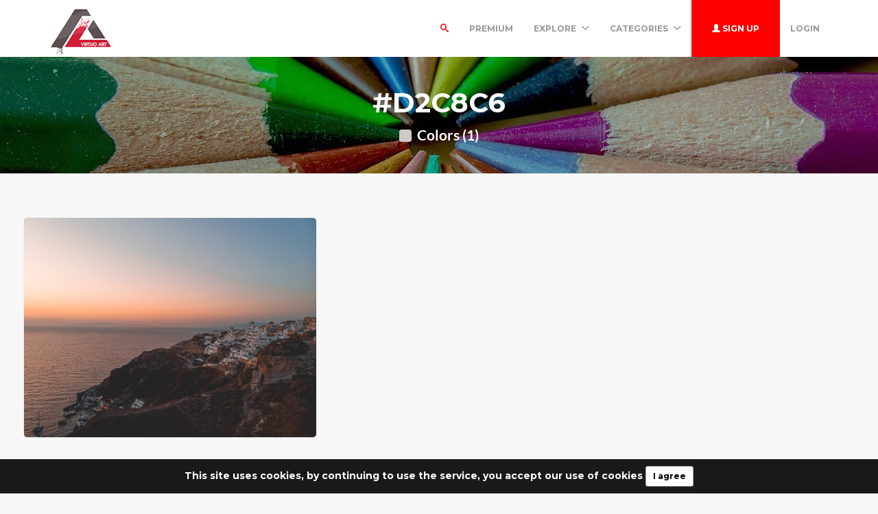

--- FILE ---
content_type: text/html; charset=UTF-8
request_url: https://virtuoart.com/colors/D2C8C6
body_size: 4490
content:
<!DOCTYPE html>
<html lang="en">
<head>
	<meta charset="utf-8">
	<meta name="csrf-token" content="JCHqrbk7i6IhcHDEpKStMXkuRgjuvWfStsTZvDZo">
	<meta name="viewport" content="width=device-width, initial-scale=1">
    <meta name="description" content="Virtuoart offers free stock photos, desktop wallpapers, icons, 3d objects and much more. Get your free images today.">
    <meta name="keywords" content="images free,stock images,stock free images,wallpapers,desktop wallpapers,3d art,textures,backgrounds" />
    <link rel="shortcut icon" href="https://virtuoart.com/public/img/favicon.png" />

	<title>Colors #D2C8C6 -  Free 3D Models | Free stock photos | Desktop Wallpapers</title>

	<!-- Bootstrap core CSS -->
    <link href="https://virtuoart.com/public/bootstrap/css/bootstrap.css" rel="stylesheet" type="text/css" />

    <!-- Custom styles for this template -->
    <link href="https://virtuoart.com/public/css/main.css" rel="stylesheet">

    <!-- FONT Awesome CSS -->
    <link href="https://virtuoart.com/public/css/font-awesome.min.css" rel="stylesheet">

     <!-- IcoMoon CSS -->
    <link href="https://virtuoart.com/public/css/icomoon.css" rel="stylesheet">

    <!-- stroke icons CSS -->
    <link href="https://virtuoart.com/public/css/strokeicons.css" rel="stylesheet">

    <!-- IcoMoon CSS -->
    <link href="https://virtuoart.com/public/plugins/fleximages/jquery.flex-images.css" rel="stylesheet">

    <!-- Ionicons -->
    <link href="https://virtuoart.com/public/fonts/ionicons/css/ionicons.min.css" rel="stylesheet" type="text/css" />

    <!-- IE10 viewport hack for Surface/desktop Windows 8 bug -->
    <script src="https://virtuoart.com/public/js/ie10-viewport-bug-workaround.js"></script>

    <!-- Google Fonts -->
    <link href='https://fonts.googleapis.com/css?family=Montserrat:700' rel='stylesheet' type='text/css' />

    <!-- Sweet Alert -->
    <link href="https://virtuoart.com/public/plugins/sweetalert/sweetalert.css" rel="stylesheet" type="text/css" />

    <link href="https://virtuoart.com/public/css/vivify.min.css" rel="stylesheet">
    
    <link href="https://virtuoart.com/public/css/style.css?v=1.6" rel="stylesheet">

    <!-- HTML5 shim and Respond.js IE8 support of HTML5 elements and media queries -->
    <!--[if lt IE 9]>
      <script src="https://oss.maxcdn.com/html5shiv/3.7.2/html5shiv.min.js"></script>
      <script src="https://oss.maxcdn.com/respond/1.4.2/respond.min.js"></script>
    <![endif]-->

    <!--[if IE]>
    <meta http-equiv="X-UA-Compatible" content="IE=Edge"/>
<![endif]-->

<script type="text/javascript">

    // URL BASE
    var URL_BASE = "https://virtuoart.com";
    // ReadMore
    var ReadMore = "View more...";
    var ReadLess = "View less...";

 </script>

	<!-- Fonts -->
	<link href='https://fonts.googleapis.com/css?family=Montserrat:700' rel='stylesheet' type='text/css'>

	<!-- HTML5 shim and Respond.js for IE8 support of HTML5 elements and media queries -->
	<!-- WARNING: Respond.js doesn't work if you view the page via file:// -->
	<!--[if lt IE 9]>
		<script src="https://oss.maxcdn.com/html5shiv/3.7.2/html5shiv.min.js"></script>
		<script src="https://oss.maxcdn.com/respond/1.4.2/respond.min.js"></script>
	<![endif]-->

	
	
</head>
<body>
	<!-- Global site tag (gtag.js) - Google Analytics -->
<script async src="https://www.googletagmanager.com/gtag/js?id=UA-168427365-1"></script>
<script>
  window.dataLayer = window.dataLayer || [];
  function gtag(){dataLayer.push(arguments);}
  gtag('js', new Date());

  gtag('config', 'UA-168427365-1');
</script>	
	<div class="popout font-default"></div>

	<div class="wrap-loader">
		<i class="fa fa-cog fa-spin fa-3x fa-fw cog-loader"></i>
		<i class="fa fa-cog fa-spin fa-3x fa-fw cog-loader-small"></i>
	</div>

	    <form role="search" class="box_Search collapse" autocomplete="off" action="https://virtuoart.com/search" method="get" id="formShow">
    <div>
      <input type="text" name="q" class="input_search form-control" id="btnItems" placeholder="Search">
      <button type="submit" id="_buttonSearch"><i class="icon-search"></i></button>
    </div><!--/.form-group -->
   </form><!--./navbar-form -->
		     
	<div class="btn-block text-center class-montserrat showBanner padding-top-10 padding-bottom-10" style="display:none;">This site uses cookies, by continuing to use the service, you accept our use of cookies <button class="btn btn-sm btn-success" id="close-banner">I agree</button></div>

<div class="navbar navbar-inverse navBar custom-shadow">
      <div class="container">
        <div class="navbar-header">
          <button type="button" class="navbar-toggle" data-toggle="collapse" data-target=".navbar-collapse">

          	 
            <span class="icon-bar"></span>
            <span class="icon-bar"></span>
            <span class="icon-bar"></span>
          </button>
          <a class="navbar-brand margin-top-5" href="https://virtuoart.com">
          	<img src="https://virtuoart.com/public/img/logo.png" class="logo" />
          	</a>
        </div><!-- navbar-header -->



        <div class="navbar-collapse collapse">

        	<ul class="nav navbar-nav navbar-right margin-bottom-zero">

						
							 <li class="margin-top-15" id="li-search">
							<a class="color-default font-default text-uppercase" id="btnExpand" data-toggle="collapse" href="#formShow" aria-expanded="false" aria-controls="form_Show">
								<i class="icon-search"></i> <span class="title-dropdown">Search</span>
								</a>
						</li>
						 
					        		 <li class="margin-top-15">
        			<a href="https://virtuoart.com/photos/premium" class="font-default text-uppercase">
        				Premium
        				</a>
        		</li>
					
						
        		<li class="dropdown margin-top-15">
        			<a href="javascript:void(0);" class="font-default text-uppercase" data-toggle="dropdown">Explore
        				<i class="ion-chevron-down margin-lft5"></i>
        				</a>

        				<!-- DROPDOWN MENU -->
        				<ul class="dropdown-menu arrow-up" role="menu" aria-labelledby="dropdownMenu2">
        					<li><a href="https://virtuoart.com/members"><i class="icon icon-Users myicon-right"></i> Members</a></li>
        					<li><a href="https://virtuoart.com/collections"><i class="fa fa-folder-open-o myicon-right"></i> Collections</a></li>
        					<li><a href="https://virtuoart.com/tags"><i class="icon icon-Tag myicon-right"></i> Tags</a></li>
        					<li role="separator" class="divider"></li>
        					<li><a href="https://virtuoart.com/featured">Featured</a></li>
	        				<li><a href="https://virtuoart.com/popular">Popular</a></li>
	        				<li><a href="https://virtuoart.com/3dobjects">3D Objects</a></li>
							<li><a href="https://virtuoart.com/latest">Latest</a></li>
			            	<li><a href="https://virtuoart.com/most/commented">Most Commented</a></li>
				          	<li><a href="https://virtuoart.com/most/viewed">Most Viewed</a></li>
				          	<li><a href="https://virtuoart.com/most/downloads">Most Downloads</a></li>
        				</ul><!-- DROPDOWN MENU -->

        			</li>

        		<li class="dropdown margin-top-15">
        			<a href="javascript:void(0);" class="font-default text-uppercase" data-toggle="dropdown">Categories
        				<i class="ion-chevron-down margin-lft5"></i>
        				</a>

        				<!-- DROPDOWN MENU -->
        				<ul class="dropdown-menu arrow-up nav-session" role="menu" aria-labelledby="dropdownMenu2">
        				        					<li>
        						<a href="https://virtuoart.com/category/abstract" class="text-overflow">
        						Abstract
        							</a>
        					</li>
        					        					<li>
        						<a href="https://virtuoart.com/category/animals" class="text-overflow">
        						Animals
        							</a>
        					</li>
        					        					<li>
        						<a href="https://virtuoart.com/category/architecture" class="text-overflow">
        						Architecture
        							</a>
        					</li>
        					        					<li>
        						<a href="https://virtuoart.com/category/art" class="text-overflow">
        						Art / General
        							</a>
        					</li>
        					        					<li>
        						<a href="https://virtuoart.com/category/aviation" class="text-overflow">
        						Aviation
        							</a>
        					</li>
        					        					<li>
        						<a href="https://virtuoart.com/category/backgrounds" class="text-overflow">
        						Backgrounds / Textures
        							</a>
        					</li>
        					        					<li>
        						<a href="https://virtuoart.com/category/business" class="text-overflow">
        						Business / Finance
        							</a>
        					</li>
        					        					<li>
        						<a href="https://virtuoart.com/category/cars" class="text-overflow">
        						Cars
        							</a>
        					</li>
        					        					<li>
        						<a href="https://virtuoart.com/category/city" class="text-overflow">
        						City / Village
        							</a>
        					</li>
        					
        								        		<li><a href="https://virtuoart.com/categories">
			        			<strong>View all <i class="fa fa-long-arrow-right"></i></strong>
			        		</a></li>
			        		        				</ul><!-- DROPDOWN MENU -->
        			</li>

        		
        		        			<li>
        				<a class="log-in font-default text-uppercase button-header" href="https://virtuoart.com/register">
        					<i class="glyphicon glyphicon-user"></i> Sign up
        					</a>
        			</li>
        			
        			<li>
        				<a class="font-default margin-top-15 text-uppercase " href="https://virtuoart.com/login">
        					Login
        					</a>
        			</li>
        	            </ul>



</div><!--/.navbar-collapse -->
      </div>
    </div>


		<div class="jumbotron md header-colors jumbotron_set jumbotron-cover">
      <div class="container wrap-jumbotron position-relative">

        <h1 class="title-site title-sm">#D2C8C6</h1>

        	<p class="subtitle-site"><strong>
        		<i class="fa fa-square myicon-right" style=" color: #D2C8C6 "></i> Colors (1)
        		</strong>

        		</p>
      </div>
    </div>

<div class="container-fluid margin-bottom-40">

<!-- Col MD -->
<div class="col-md-12 margin-top-20 margin-bottom-20">

	
	<div id="imagesFlex" class="flex-images btn-block margin-bottom-40 dataResult">
	     <!-- Start Item -->
<a href="https://virtuoart.com/photo/2138/town-coast-aerial-view" class="item hovercard" data-w="640" data-h="480" style="background-color: #FEAD7E">
	<!-- hover-content -->
	<span class="hover-content">
			<h5 class="text-overflow title-hover-content" title="town coast aerial view">
				 town coast aerial view
				</h5>

			<h5 class="text-overflow author-label mg-bottom-xs" title="leonardo">
				<img src="https://virtuoart.com/public/avatar//leonardo-315723689875uuce2vzg9.jpg" alt="User" class="img-circle" style="width: 20px; height: 20px; display: inline-block; margin-right: 5px;">
				<em>leonardo</em>
				</h5>
				<span class="timeAgo btn-block date-color text-overflow" data="2019-11-11T21:54:46-04:00"></span>

			<span class="sub-hover">
								<span class="myicon-right"><i class="fa fa-heart-o myicon-right"></i> 5.3K</span>
				<span class="myicon-right"><i class="icon icon-Download myicon-right"></i> 1.3K</span>
			</span><!-- Span Out -->
	</span><!-- hover-content -->

		<img src="https://virtuoart.com/public/uploads/small/town-coast-aerial-view-148434-4048x3032-31573505685nmyoprcpze7pixqazf6m0rupehbkgjaowkcaadzwj0dvkxkubzplsqi81z7mng9qncmam8uo2xkdrxnlwwizkqax0v0lsmr5x2rp.jpg" class="previewImage d-none" />
</a><!-- End Item -->


	      			    <div class="container-paginator">
			    	
			    	</div>
			    	
	  </div><!-- Image Flex -->

	  
 </div><!-- /COL MD -->

 </div><!-- container wrap-ui -->


			<!-- ***** Footer ***** -->
    <footer class="footer-main">
    	<div class="container">

    		<div class="row">
    			<div class="col-md-4">
    				<a href="https://virtuoart.com">
    					<img src="https://virtuoart.com/public/img/logo.png" />
    				</a>
    			   <p class="margin-tp-xs">Virtuoart offers free stock photos, desktop wallpapers, icons, 3d objects and much more. Get your free images today.</p>

    			   <ul class="list-inline">

					  					   <li><a href="https://www.twitter.com/" class="ico-social"><i class="fa fa-twitter"></i></a></li>
					   
					 					   <li><a href="https://www.facebook.com/" class="ico-social"><i class="fa fa-facebook"></i></a></li>
					 
					 					   <li><a href="https://www.instagram.com/" class="ico-social"><i class="fa fa-instagram"></i></a></li>
					 
					 					   <li><a href="https://www.linkedin.com/" class="ico-social"><i class="fa fa-linkedin"></i></a></li>
					   					 </ul >

    			</div><!-- ./End col-md-* -->



    			<div class="col-md-3 margin-tp-xs">
    				<h4 class="margin-top-zero font-default">About</h4>
    				<ul class="list-unstyled">
    					        			<li><a class="link-footer" href="https://virtuoart.com/page/help">Help</a></li>
        	        			<li><a class="link-footer" href="https://virtuoart.com/page/terms-of-service">Terms</a></li>
        	        			<li><a class="link-footer" href="https://virtuoart.com/page/privacy">Privacy</a></li>
        	        			<li><a class="link-footer" href="https://virtuoart.com/page/about">About</a></li>
        	    				</ul>
    			</div><!-- ./End col-md-* -->


    			<div class="col-md-3 margin-tp-xs">
    				<h4 class="margin-top-zero font-default">Categories</h4>
    				<ul class="list-unstyled">
    		        			<li><a class="link-footer" href="https://virtuoart.com/category/abstract">Abstract</a></li>
        	        			<li><a class="link-footer" href="https://virtuoart.com/category/animals">Animals</a></li>
        	        			<li><a class="link-footer" href="https://virtuoart.com/category/architecture">Architecture</a></li>
        	        			<li><a class="link-footer" href="https://virtuoart.com/category/art">Art / General</a></li>
        	        			<li><a class="link-footer" href="https://virtuoart.com/category/aviation">Aviation</a></li>
        	        			<li><a class="link-footer" href="https://virtuoart.com/category/backgrounds">Backgrounds / Textures</a></li>
        	
        	        		<li><a class="link-footer" href="https://virtuoart.com/categories">
        			<strong>View all <i class="fa fa-long-arrow-right"></i></strong>
        		</a></li>
        		
    				</ul>
    			</div><!-- ./End col-md-* -->

    			<div class="col-md-2 margin-tp-xs">
    				<h4 class="margin-top-zero font-default">Links</h4>
    				<ul class="list-unstyled">

        			        			<li>
        				<a class="link-footer" href="https://virtuoart.com/login">
        					Login
        				</a>
        				</li>

        			        				<li>
        					<a class="link-footer" href="https://virtuoart.com/register">
        					Sign up
        				</a>
        				</li>
        				
        				
              <div class="dropup margin-top-10">
                <li class="dropdown default-dropdown">
  	        			<a href="javascript:void(0);" class="link-footer link-lang" data-toggle="dropdown">
  	        				<i class="icon icon-WorldWide myicon-right"></i>
                                         English                        									<i class="ion-chevron-down margin-lft5"></i>
  	        				</a>

  	        				<!-- DROPDOWN MENU -->
  	        				<ul class="dropdown-menu arrow-down nav-session margin-bottom-10" role="menu" aria-labelledby="dropdownMenu2">
  	        				  	        					<li  class="active"  >
  	        						<a  class="text-overflow">
  	        						English
  	        							</a>
  	        					</li>
  	        					  	        				</ul><!-- DROPDOWN MENU -->
  	        			</li>
                  </div>

    				</ul>
    			</div><!-- ./End col-md-* -->
    		</div><!-- ./End Row -->
    	</div><!-- ./End Container -->
    </footer><!-- ***** Footer ***** -->

<footer class="subfooter">
	<div class="container">
	<div class="row">
    			<div class="col-md-12 text-center padding-top-20">
    				<p>&copy; Free 3D Models | Free stock photos | Desktop Wallpapers - 2026</p>
    			</div><!-- ./End col-md-* -->
	</div>
</div>
</footer>

		<!-- Bootstrap core JavaScript
    ================================================== -->
    <script src="https://virtuoart.com/public/js/custom.js"></script>
    <script src="https://virtuoart.com/public/plugins/jQuery/jQuery.min.js"></script>
    <script src="https://virtuoart.com/public/js/jquery.easing.1.3.js"></script>
    <script src="https://virtuoart.com/public/js/jquery-ui-1.10.3.custom.min.js"></script>
    <script src="https://virtuoart.com/public/js/jquery.ui.touch-punch.min.js"></script>
    <script src="https://virtuoart.com/public/bootstrap/js/bootstrap.min.js"></script>
    <script src="https://virtuoart.com/public/js/jquery.autosize.min.js"></script>
    <script src="https://virtuoart.com/public/js/timeago/jqueryTimeago_en.js"></script>
    <script src="https://virtuoart.com/public/js/bootbox.min.js"></script>
    <script src="https://virtuoart.com/public/js/count.js"></script>
    <script src="https://virtuoart.com/public/js/functions.js"></script>
    <script src="https://virtuoart.com/public/js/jquery.form.js"></script>
    <script src="https://virtuoart.com/public/plugins/sweetalert/sweetalert.min.js"></script>
    <script src="https://virtuoart.com/public/plugins/fleximages/jquery.flex-images.min.js"></script>

    <script src="https://virtuoart.com/public/js/cookies.js"></script>

	
<script type="text/javascript">

 $('#imagesFlex').flexImages({ rowHeight: 320 });

//<<---- PAGINATION AJAX
        $(document).on('click','.pagination a', function(e){
			e.preventDefault();
			var page = $(this).attr('href').split('page=')[1];
			$.ajax({
				headers: {
        	'X-CSRF-TOKEN': $('meta[name="csrf-token"]').attr('content')
    		},
					url: 'https://virtuoart.com/ajax/colors?q=D2C8C6&page=' + page


			}).done(function(data){
				if( data ) {

					scrollElement('#imagesFlex');

					$('.dataResult').html(data);

					$('.hovercard').hover(
		               function () {
		                  $(this).find('.hover-content').fadeIn();
		               },
		               function () {
		                  $(this).find('.hover-content').fadeOut();
		               }
		            );

					$('#imagesFlex').flexImages({ rowHeight: 320 });
					jQuery(".timeAgo").timeago();

					$('[data-toggle="tooltip"]').tooltip();
				} else {
					sweetAlert("Oops...", "Error occurred", "error");
				}
				//<**** - Tooltip
			});

		});//<<---- PAGINATION AJAX
</script>



  <script type="text/javascript">

	Cookies.set('cookieBanner');

		$(document).ready(function() {
    if (Cookies('cookiePolicySite'));
    else {
    	$('.showBanner').fadeIn();
        $("#close-banner").click(function() {
            $(".showBanner").slideUp(50);
            Cookies('cookiePolicySite', true);
        });
    }
});

$(document).ready(function(){
    $(".previewImage").removeClass('d-none');
});

</script>

</body>
</html>
